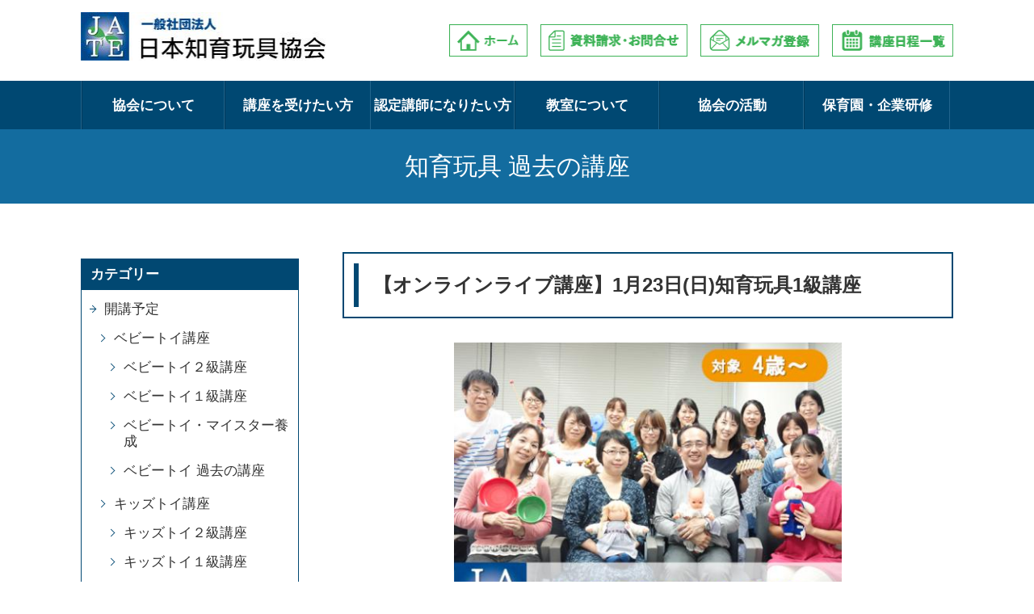

--- FILE ---
content_type: text/html; charset=UTF-8
request_url: https://edu-toy.or.jp/%E3%80%90%E3%82%AA%E3%83%B3%E3%83%A9%E3%82%A4%E3%83%B3%E3%83%A9%E3%82%A4%E3%83%96%E8%AC%9B%E5%BA%A7%E3%80%911%E6%9C%8823%E6%97%A5%E6%97%A5%E7%9F%A5%E8%82%B2%E7%8E%A9%E5%85%B71%E7%B4%9A%E8%AC%9B-23169.html
body_size: 10309
content:
<!DOCTYPE html>
<html lang="ja">
<head>
<!-- Google Tag Manager -->
<script>(function(w,d,s,l,i){w[l]=w[l]||[];w[l].push({'gtm.start':
new Date().getTime(),event:'gtm.js'});var f=d.getElementsByTagName(s)[0],
j=d.createElement(s),dl=l!='dataLayer'?'&l='+l:'';j.async=true;j.src=
'https://www.googletagmanager.com/gtm.js?id='+i+dl;f.parentNode.insertBefore(j,f);
})(window,document,'script','dataLayer','GTM-WZL6CTDZ');</script>
<!-- End Google Tag Manager -->
<meta charset="UTF-8">
<title>【オンラインライブ講座】1月23日(日)知育玩具1級講座 | 日本知育玩具協会</title>
<meta name="robots" content="index,follow">
<meta name="googlebot" content="index,follow" />
<meta name="format-detection" content="telephone=no">
<meta name="viewport" content="width=device-width, initial-scale=1, minimum-scale=1">
<meta http-equiv="X-UA-Compatible" content="IE=edge,chrome=1">
<link rel="icon" href="/favicon.ico">
<link rel="apple-touch-icon" href="https://edu-toy.or.jp/info/wp-content/themes/edu-toy/images/apple-touch-icon.png">
<link href="https://fonts.googleapis.com/css?family=Noto+Serif+JP&display=swap&subset=japanese" rel="stylesheet">
<link href="https://use.fontawesome.com/releases/v5.0.6/css/all.css" rel="stylesheet">
<link rel="stylesheet" href="https://edu-toy.or.jp/info/wp-content/themes/edu-toy/style.css?20260203094533" type="text/css" media="all" />
<link rel="stylesheet" href="https://edu-toy.or.jp/info/wp-content/themes/edu-toy/css/tuika.css?20260203094533" type="text/css" media="all" />
<link rel="stylesheet" href="https://edu-toy.or.jp/info/wp-content/themes/edu-toy/css/animate.css" media="all">
<link rel="stylesheet" href="https://edu-toy.or.jp/info/wp-content/themes/edu-toy/css/navi.css" media="all">
<link rel="stylesheet" href="https://edu-toy.or.jp/info/wp-content/themes/edu-toy/css/jquery.mmenu.all.css" media="all">
<link rel="stylesheet" href="https://edu-toy.or.jp/info/wp-content/themes/edu-toy/wp-page-numbers.css" media="all">
<!--
<link rel="stylesheet" href="https://edu-toy.or.jp/info/wp-content/themes/edu-toy/css/navi.css?20260203094533" media="all and (min-width: 737px)">
<link rel="stylesheet" href="https://edu-toy.or.jp/info/wp-content/themes/edu-toy/css/drawer.min.css" media="all and (max-width: 736px)">
-->
<meta name="keywords" content="（社）日本知育玩具協会,知育玩具,認定講師,おもちゃ,遊び 資格,遊び" />
<link rel="alternate" type="application/rss+xml" title="日本知育玩具協会 RSS Feed" href="https://edu-toy.or.jp/feed" />
<link rel="pingback" href="https://edu-toy.or.jp/info/xmlrpc.php" />
<rdf:RDF xmlns:rdf="http://www.w3.org/1999/02/22-rdf-syntax-ns#"
			xmlns:dc="http://purl.org/dc/elements/1.1/"
			xmlns:trackback="http://madskills.com/public/xml/rss/module/trackback/">
		<rdf:Description rdf:about="https://edu-toy.or.jp/%e3%80%90%e3%82%aa%e3%83%b3%e3%83%a9%e3%82%a4%e3%83%b3%e3%83%a9%e3%82%a4%e3%83%96%e8%ac%9b%e5%ba%a7%e3%80%911%e6%9c%8823%e6%97%a5%e6%97%a5%e7%9f%a5%e8%82%b2%e7%8e%a9%e5%85%b71%e7%b4%9a%e8%ac%9b-23169.html"
    dc:identifier="https://edu-toy.or.jp/%e3%80%90%e3%82%aa%e3%83%b3%e3%83%a9%e3%82%a4%e3%83%b3%e3%83%a9%e3%82%a4%e3%83%96%e8%ac%9b%e5%ba%a7%e3%80%911%e6%9c%8823%e6%97%a5%e6%97%a5%e7%9f%a5%e8%82%b2%e7%8e%a9%e5%85%b71%e7%b4%9a%e8%ac%9b-23169.html"
    dc:title="【オンラインライブ講座】1月23日(日)知育玩具1級講座"
    trackback:ping="https://edu-toy.or.jp/%e3%80%90%e3%82%aa%e3%83%b3%e3%83%a9%e3%82%a4%e3%83%b3%e3%83%a9%e3%82%a4%e3%83%96%e8%ac%9b%e5%ba%a7%e3%80%911%e6%9c%8823%e6%97%a5%e6%97%a5%e7%9f%a5%e8%82%b2%e7%8e%a9%e5%85%b71%e7%b4%9a%e8%ac%9b-23169.html/trackback" />
</rdf:RDF><script src="//code.jquery.com/jquery.min.js"></script>
<script src="https://edu-toy.or.jp/info/wp-content/themes/edu-toy/js/jquery.page-scroller.js"></script>
<script src="https://edu-toy.or.jp/info/wp-content/themes/edu-toy/js/wow.js"></script>
<script src="https://edu-toy.or.jp/info/wp-content/themes/edu-toy/js/jquery.mmenu.all.min.js"></script>

<!--[if lt IE 9]>
  <script type="text/javascript" src="https://edu-toy.or.jp/info/wp-content/themes/edu-toy/js/html5.js"></script>
  <script type="text/javascript" src="https://edu-toy.or.jp/info/wp-content/themes/edu-toy/js/respond.js"></script>
  <![endif]-->

<!-- All in One SEO Pack 2.3.9.2 by Michael Torbert of Semper Fi Web Design[483,530] -->
<meta name="description"  content="&nbsp; &nbsp; 日 時 : 2021年1月23日(日)　10:00～18:00 &nbsp; ※終了時間は前後する可能性がありますので、時間に余裕をもってご受講ください。 ※受講の申込をされていない方(未成年者含む)は同席できません。 小さなお子さんは、どなたかに保育をお願いして下さい" />

<link rel="canonical" href="https://edu-toy.or.jp/%e3%80%90%e3%82%aa%e3%83%b3%e3%83%a9%e3%82%a4%e3%83%b3%e3%83%a9%e3%82%a4%e3%83%96%e8%ac%9b%e5%ba%a7%e3%80%911%e6%9c%8823%e6%97%a5%e6%97%a5%e7%9f%a5%e8%82%b2%e7%8e%a9%e5%85%b71%e7%b4%9a%e8%ac%9b-23169.html" />
<meta property="og:title" content="【オンラインライブ講座】1月23日(日)知育玩具1級講座 | 日本知育玩具協会" />
<meta property="og:type" content="article" />
<meta property="og:url" content="https://edu-toy.or.jp/%e3%80%90%e3%82%aa%e3%83%b3%e3%83%a9%e3%82%a4%e3%83%b3%e3%83%a9%e3%82%a4%e3%83%96%e8%ac%9b%e5%ba%a7%e3%80%911%e6%9c%8823%e6%97%a5%e6%97%a5%e7%9f%a5%e8%82%b2%e7%8e%a9%e5%85%b71%e7%b4%9a%e8%ac%9b-23169.html" />
<meta property="og:image" content="https://edu-toy.or.jp/info/wp-content/uploads/2019/10/96fd16f8247eae7997f2b241e2d34d08.jpg" />
<meta property="og:site_name" content="（社）日本知育玩具協会" />
<meta property="og:description" content="&nbsp; &nbsp; 日 時 : 2021年1月23日(日)　10:00～18:00  &nbsp;  ※終了時間は前後する可能性がありますので、時間に余裕をもってご受講ください。 ※受講の申込をされていない方(未成年者含む)は同席できません。 　小さなお子さんは、どなたかに保育をお願いして下さい。   &nbsp;   会 場 : オンラインライブZoom会議室  &nbsp;  本講座は「Zoom」を利用したオンライン講座となります。 講座の運営に、Facebookを利用しますので、Facebookのアカウントの取得が必要となります。 詳しくはこちらをご覧ください ※ライブ配信(講座)のため、講座終了後に再視聴することはできませんのでご注意ください。 ※1級講座では、実技を行いますので、PC、スマートフォン両方を講座で使用します。  &nbsp;  受講費　: 116,380 円(資料代・教材費含む)  &nbsp;  お持ちの教材がある方は、お知らせ下さい  &nbsp;  定 員 : 定員6名 &nbsp;    講 師 : 知育玩具シニアマイスター　中村桃子 講師のFacebookページはこちら &nbsp;    ■当日ご用意いただくもの 事務局から発送されますテキスト類一式(テキスト、振り返りシェアシート等) 筆記用具・お弁当・2級で使用したテキスト&amp;サブテキスト(子育てを感動にするおもちゃと絵本・子どもの心が見える本) 1級教材(ウール・レンガ積木16ピース、リモーザセット、プリズモコマセット、ジオフィクス　ベーシックセット スタンダードカラー) &nbsp;  -------------------------------------------------------- お申し込みはコチラ" />
<meta property="article:published_time" content="2021-11-19T11:28:44Z" />
<meta property="article:modified_time" content="2022-05-30T11:56:06Z" />
<meta name="twitter:card" content="summary" />
<meta name="twitter:title" content="【オンラインライブ講座】1月23日(日)知育玩具1級講座 | 日本知育玩具協会" />
<meta name="twitter:description" content="&nbsp; &nbsp; 日 時 : 2021年1月23日(日)　10:00～18:00  &nbsp;  ※終了時間は前後する可能性がありますので、時間に余裕をもってご受講ください。 ※受講の申込をされていない方(未成年者含む)は同席できません。 　小さなお子さんは、どなたかに保育をお願いして下さい。   &nbsp;   会 場 : オンラインライブZoom会議室  &nbsp;  本講座は「Zoom」を利用したオンライン講座となります。 講座の運営に、Facebookを利用しますので、Facebookのアカウントの取得が必要となります。 詳しくはこちらをご覧ください ※ライブ配信(講座)のため、講座終了後に再視聴することはできませんのでご注意ください。 ※1級講座では、実技を行いますので、PC、スマートフォン両方を講座で使用します。  &nbsp;  受講費　: 116,380 円(資料代・教材費含む)  &nbsp;  お持ちの教材がある方は、お知らせ下さい  &nbsp;  定 員 : 定員6名 &nbsp;    講 師 : 知育玩具シニアマイスター　中村桃子 講師のFacebookページはこちら &nbsp;    ■当日ご用意いただくもの 事務局から発送されますテキスト類一式(テキスト、振り返りシェアシート等) 筆記用具・お弁当・2級で使用したテキスト&amp;サブテキスト(子育てを感動にするおもちゃと絵本・子どもの心が見える本) 1級教材(ウール・レンガ積木16ピース、リモーザセット、プリズモコマセット、ジオフィクス　ベーシックセット スタンダードカラー) &nbsp;  -------------------------------------------------------- お申し込みはコチラ" />
<meta name="twitter:image" content="https://edu-toy.or.jp/info/wp-content/uploads/2019/10/96fd16f8247eae7997f2b241e2d34d08.jpg" />
<meta itemprop="image" content="https://edu-toy.or.jp/info/wp-content/uploads/2019/10/96fd16f8247eae7997f2b241e2d34d08.jpg" />
<!-- /all in one seo pack -->
<link rel='dns-prefetch' href='//yubinbango.github.io' />
<link rel='dns-prefetch' href='//webfonts.sakura.ne.jp' />
<link rel='dns-prefetch' href='//www.google.com' />
<link rel='dns-prefetch' href='//s.w.org' />
<link rel="alternate" type="application/rss+xml" title="日本知育玩具協会 &raquo; 【オンラインライブ講座】1月23日(日)知育玩具1級講座 のコメントのフィード" href="https://edu-toy.or.jp/%e3%80%90%e3%82%aa%e3%83%b3%e3%83%a9%e3%82%a4%e3%83%b3%e3%83%a9%e3%82%a4%e3%83%96%e8%ac%9b%e5%ba%a7%e3%80%911%e6%9c%8823%e6%97%a5%e6%97%a5%e7%9f%a5%e8%82%b2%e7%8e%a9%e5%85%b71%e7%b4%9a%e8%ac%9b-23169.html/feed" />
		<script type="text/javascript">
			window._wpemojiSettings = {"baseUrl":"https:\/\/s.w.org\/images\/core\/emoji\/2\/72x72\/","ext":".png","svgUrl":"https:\/\/s.w.org\/images\/core\/emoji\/2\/svg\/","svgExt":".svg","source":{"concatemoji":"https:\/\/edu-toy.or.jp\/info\/wp-includes\/js\/wp-emoji-release.min.js?ver=4.6.29"}};
			!function(e,o,t){var a,n,r;function i(e){var t=o.createElement("script");t.src=e,t.type="text/javascript",o.getElementsByTagName("head")[0].appendChild(t)}for(r=Array("simple","flag","unicode8","diversity","unicode9"),t.supports={everything:!0,everythingExceptFlag:!0},n=0;n<r.length;n++)t.supports[r[n]]=function(e){var t,a,n=o.createElement("canvas"),r=n.getContext&&n.getContext("2d"),i=String.fromCharCode;if(!r||!r.fillText)return!1;switch(r.textBaseline="top",r.font="600 32px Arial",e){case"flag":return(r.fillText(i(55356,56806,55356,56826),0,0),n.toDataURL().length<3e3)?!1:(r.clearRect(0,0,n.width,n.height),r.fillText(i(55356,57331,65039,8205,55356,57096),0,0),a=n.toDataURL(),r.clearRect(0,0,n.width,n.height),r.fillText(i(55356,57331,55356,57096),0,0),a!==n.toDataURL());case"diversity":return r.fillText(i(55356,57221),0,0),a=(t=r.getImageData(16,16,1,1).data)[0]+","+t[1]+","+t[2]+","+t[3],r.fillText(i(55356,57221,55356,57343),0,0),a!=(t=r.getImageData(16,16,1,1).data)[0]+","+t[1]+","+t[2]+","+t[3];case"simple":return r.fillText(i(55357,56835),0,0),0!==r.getImageData(16,16,1,1).data[0];case"unicode8":return r.fillText(i(55356,57135),0,0),0!==r.getImageData(16,16,1,1).data[0];case"unicode9":return r.fillText(i(55358,56631),0,0),0!==r.getImageData(16,16,1,1).data[0]}return!1}(r[n]),t.supports.everything=t.supports.everything&&t.supports[r[n]],"flag"!==r[n]&&(t.supports.everythingExceptFlag=t.supports.everythingExceptFlag&&t.supports[r[n]]);t.supports.everythingExceptFlag=t.supports.everythingExceptFlag&&!t.supports.flag,t.DOMReady=!1,t.readyCallback=function(){t.DOMReady=!0},t.supports.everything||(a=function(){t.readyCallback()},o.addEventListener?(o.addEventListener("DOMContentLoaded",a,!1),e.addEventListener("load",a,!1)):(e.attachEvent("onload",a),o.attachEvent("onreadystatechange",function(){"complete"===o.readyState&&t.readyCallback()})),(a=t.source||{}).concatemoji?i(a.concatemoji):a.wpemoji&&a.twemoji&&(i(a.twemoji),i(a.wpemoji)))}(window,document,window._wpemojiSettings);
		</script>
		<style type="text/css">
img.wp-smiley,
img.emoji {
	display: inline !important;
	border: none !important;
	box-shadow: none !important;
	height: 1em !important;
	width: 1em !important;
	margin: 0 .07em !important;
	vertical-align: -0.1em !important;
	background: none !important;
	padding: 0 !important;
}
</style>
<link rel='stylesheet' id='contact-form-7-css'  href='https://edu-toy.or.jp/info/wp-content/plugins/contact-form-7/includes/css/styles.css?ver=4.9.2' type='text/css' media='all' />
<link rel='stylesheet' id='flexible-faq-css'  href='https://edu-toy.or.jp/info/wp-content/plugins/flexible-faq/css/flexible-faq.css?ver=0.1' type='text/css' media='all' />
<link rel='stylesheet' id='searchandfilter-css'  href='https://edu-toy.or.jp/info/wp-content/plugins/search-filter/style.css?ver=1' type='text/css' media='all' />
<script type='text/javascript' src='https://edu-toy.or.jp/info/wp-includes/js/jquery/jquery.js?ver=1.12.4'></script>
<script type='text/javascript' src='https://edu-toy.or.jp/info/wp-includes/js/jquery/jquery-migrate.min.js?ver=1.4.1'></script>
<script type='text/javascript' src='//webfonts.sakura.ne.jp/js/sakura.js?ver=1.0.4'></script>
<link rel='https://api.w.org/' href='https://edu-toy.or.jp/wp-json/' />
<link rel="EditURI" type="application/rsd+xml" title="RSD" href="https://edu-toy.or.jp/info/xmlrpc.php?rsd" />
<link rel="wlwmanifest" type="application/wlwmanifest+xml" href="https://edu-toy.or.jp/info/wp-includes/wlwmanifest.xml" /> 
<link rel='prev' title='【愛知・刈谷校】12月18日(土)知育玩具1級講座' href='https://edu-toy.or.jp/%e3%80%90%e6%84%9b%e7%9f%a5%e3%83%bb%e5%88%88%e8%b0%b7%e6%a0%a1%e3%80%9112%e6%9c%8818%e6%97%a5%e5%9c%9f%e7%9f%a5%e8%82%b2%e7%8e%a9%e5%85%b71%e7%b4%9a%e8%ac%9b%e5%ba%a7-23175.html' />
<link rel='next' title='【宮崎・宮崎市】1月23日(日)　キッズトイ2級講座' href='https://edu-toy.or.jp/%e3%80%90%e5%ae%ae%e5%b4%8e%e3%83%bb%e5%ae%ae%e5%b4%8e%e5%b8%82%e3%80%911%e6%9c%8823%e6%97%a5%e6%97%a5%e3%80%80%e3%82%ad%e3%83%83%e3%82%ba%e3%83%88%e3%82%a42%e7%b4%9a%e8%ac%9b%e5%ba%a7-23122.html' />
<meta name="generator" content="WordPress 4.6.29" />
<link rel='shortlink' href='https://edu-toy.or.jp/?p=23169' />
<link rel="alternate" type="application/json+oembed" href="https://edu-toy.or.jp/wp-json/oembed/1.0/embed?url=https%3A%2F%2Fedu-toy.or.jp%2F%25e3%2580%2590%25e3%2582%25aa%25e3%2583%25b3%25e3%2583%25a9%25e3%2582%25a4%25e3%2583%25b3%25e3%2583%25a9%25e3%2582%25a4%25e3%2583%2596%25e8%25ac%259b%25e5%25ba%25a7%25e3%2580%25911%25e6%259c%258823%25e6%2597%25a5%25e6%2597%25a5%25e7%259f%25a5%25e8%2582%25b2%25e7%258e%25a9%25e5%2585%25b71%25e7%25b4%259a%25e8%25ac%259b-23169.html" />
<link rel="alternate" type="text/xml+oembed" href="https://edu-toy.or.jp/wp-json/oembed/1.0/embed?url=https%3A%2F%2Fedu-toy.or.jp%2F%25e3%2580%2590%25e3%2582%25aa%25e3%2583%25b3%25e3%2583%25a9%25e3%2582%25a4%25e3%2583%25b3%25e3%2583%25a9%25e3%2582%25a4%25e3%2583%2596%25e8%25ac%259b%25e5%25ba%25a7%25e3%2580%25911%25e6%259c%258823%25e6%2597%25a5%25e6%2597%25a5%25e7%259f%25a5%25e8%2582%25b2%25e7%258e%25a9%25e5%2585%25b71%25e7%25b4%259a%25e8%25ac%259b-23169.html&#038;format=xml" />
<style>.simplemap img{max-width:none !important;padding:0 !important;margin:0 !important;}.staticmap,.staticmap img{max-width:100% !important;height:auto !important;}.simplemap .simplemap-content{display:none;}</style>
<script>var google_map_api_key = '';</script><!-- BEGIN: WP Social Bookmarking Light -->
<script>(function(d, s, id) {
  var js, fjs = d.getElementsByTagName(s)[0];
  if (d.getElementById(id)) return;
  js = d.createElement(s); js.id = id;
  js.src = "//connect.facebook.net/en_US/sdk.js#xfbml=1&version=v2.7";
  fjs.parentNode.insertBefore(js, fjs);
}(document, 'script', 'facebook-jssdk'));</script>
<style type="text/css">
.wp_social_bookmarking_light{
    border: 0 !important;
    padding: 10px 0 20px 0 !important;
    margin: 0 !important;
}
.wp_social_bookmarking_light div{
    float: left !important;
    border: 0 !important;
    padding: 0 !important;
    margin: 40px  5px 0px 0 !important;
    min-height: 30px !important;
    line-height: 18px !important;
    text-indent: 0 !important;
}
.wp_social_bookmarking_light img{
    border: 0 !important;
    padding: 0;
    margin: 0;
    vertical-align: top !important;
}
.wp_social_bookmarking_light_clear{
    clear: both !important;
}
#fb-root{
    display: none;
}
.wsbl_twitter{
    width: 100px;
}
.wsbl_facebook_like iframe{
    max-width: none !important;
}
.wsbl_pinterest a{
    border: 0px !important;
}</style>
<!-- END: WP Social Bookmarking Light -->
<link rel="icon" href="https://edu-toy.or.jp/info/wp-content/uploads/2016/10/JATE_logo_300-100x100.jpg" sizes="32x32" />
<link rel="icon" href="https://edu-toy.or.jp/info/wp-content/uploads/2016/10/JATE_logo_300.jpg" sizes="192x192" />
<link rel="apple-touch-icon-precomposed" href="https://edu-toy.or.jp/info/wp-content/uploads/2016/10/JATE_logo_300.jpg" />
<meta name="msapplication-TileImage" content="https://edu-toy.or.jp/info/wp-content/uploads/2016/10/JATE_logo_300.jpg" />
</head>
<body>
<!-- Google Tag Manager (noscript) -->
<noscript><iframe src="https://www.googletagmanager.com/ns.html?id=GTM-WZL6CTDZ"
height="0" width="0" style="display:none;visibility:hidden"></iframe></noscript>
<!-- End Google Tag Manager (noscript) -->
	
<div id="wrapper">

  <div id="container">
	
	<header id="header">
    <div class="inner clearfix">
		<div class="head_logo">
			<h1><a href="https://edu-toy.or.jp"><img src="https://edu-toy.or.jp/info/wp-content/themes/edu-toy/images/head_logo.jpg" alt="一般社団法人 日本知育玩具協会（JATE）" /></a></h1>
		</div>
		<div class="head_btnwrap">
			<ul>
				<li class="home"><a href="https://edu-toy.or.jp/"><img src="https://edu-toy.or.jp/info/wp-content/themes/edu-toy/images/head_btn_home.png" alt="ホーム" /></a></li>
				<li class="siryo"><a href="https://edu-toy.or.jp/contact"><img src="https://edu-toy.or.jp/info/wp-content/themes/edu-toy/images/head_btn1.png" alt="資料請求・お問合せ" /></a></li>
				<li class="marumaga"><a href="https://www.reservestock.jp/subscribe/70180" target="_blank"><img src="https://edu-toy.or.jp/info/wp-content/themes/edu-toy/images/head_btn2.png" alt="メルマガ登録" /></a></li>
				<li class="kouzaichiran"><a href="https://edu-toy.or.jp/schedule"><img src="https://edu-toy.or.jp/info/wp-content/themes/edu-toy/images/head_btn3.png" alt="講座日程一覧" /></a></li>
			</ul>
		</div>
    </div>
		
	<div class="fixheader">
	<div class="menu-wrap">
      <nav id="menu">
          <ul class="globalnavi">
            
            <li><a href="https://edu-toy.or.jp/about">協会について</a>
				<ul>
				<li><a href="https://edu-toy.or.jp/about">理念</a></li>
				<li><a href="https://edu-toy.or.jp/about/greet">協会理事長</a></li>
				<li><a href="https://edu-toy.or.jp/about/kyousan">顧問・講座監修・協力・アドバイザリーボード</a></li>
				<li><a href="https://edu-toy.or.jp/about/outline">協会概要</a></li>
				<li><a href="https://edu-toy.or.jp/about/faq">よくある質問</a></li>
				</ul>
			</li>
            <li><a href="https://edu-toy.or.jp/course">講座を受けたい方</a>
				<ul>
				<li><a href="https://edu-toy.or.jp/course">各コースの紹介</a></li>
				<li><a href="https://edu-toy.or.jp/course/baby">ベビートイコース</a>
					<ul class="only_spmenu">
						<li class="only_spmenu"><a href="https://edu-toy.or.jp/course/baby2">2級養成講座</a></li>
						<li class="only_spmenu"><a href="https://edu-toy.or.jp/course/baby1">1級養成講座</a></li>
						<li class="only_spmenu"><a href="https://edu-toy.or.jp/course/baby1h">ホームスタディ</a></li>
						<li class="only_spmenu"><a href="https://edu-toy.or.jp/course/babym">マイスター養成講座</a></li>
					</ul>
				</li>
				<li><a href="https://edu-toy.or.jp/course/kids">キッズトイコース</a>
					<ul class="only_spmenu">
						<li class="only_spmenu"><a href="https://edu-toy.or.jp/course/kids2">2級養成講座</a></li>
						<li class="only_spmenu"><a href="https://edu-toy.or.jp/course/kids1">1級養成講座</a></li>
						<li class="only_spmenu"><a href="https://edu-toy.or.jp/course/kids1h">ホームスタディ</a></li>
						<li class="only_spmenu"><a href="https://edu-toy.or.jp/course/kidsm">マイスター養成講座</a></li>
					</ul>
				</li>
				<li><a href="https://edu-toy.or.jp/course/edu">知育玩具コース</a>
					<ul class="only_spmenu">
						<li class="only_spmenu"><a href="https://edu-toy.or.jp/course/edu2">2級養成講座</a></li>
						<li class="only_spmenu"><a href="https://edu-toy.or.jp/course/edu1">1級養成講座</a></li>
						<li class="only_spmenu"><a href="https://edu-toy.or.jp/course/edu1h">ホームスタディ</a></li>
						<li class="only_spmenu"><a href="https://edu-toy.or.jp/course/edum">マイスター養成講座</a></li>
					</ul>
				</li>
				<li><a href="https://edu-toy.or.jp/course/hoiku">保育環境コーディネーター養成講座</a></li>
				<li><a href="https://edu-toy.or.jp/schedule">講座日程一覧</a></li>
				<li><a href="https://edu-toy.or.jp/kaijou">講座会場のご案内</a></li>
				<li><a href="https://edu-toy.or.jp/団体受講について">団体受講について</a></li>
				<li><a href="https://edu-toy.or.jp/オンラインライブ講座の受講について">オンラインライブ講座の受講について</a></li>
				</ul>
			</li>
            <li><a href="https://edu-toy.or.jp/instructor">認定講師になりたい方</a>
				<ul>
				<li><a href="https://edu-toy.or.jp/instructor">講師について</a></li>
				<li><a href="https://edu-toy.or.jp/instructor/tr">講師紹介</a></li>
				<li><a href="https://edu-toy.or.jp/instructor/support">講師へのサポート</a></li>
				<li><a href="https://edu-toy.or.jp/instructor/experience">体験講座紹介</a></li>
				<li><a href="https://edu-toy.or.jp/instructor/shop">講師がいるお店</a></li>
				</ul>
			</li>
            <li><a href="https://edu-toy.or.jp/school">教室について</a>
                <ul>
                <li><a href="https://edu-toy.or.jp/school">カルテット幼児教室</a></li>
                <li><a href="https://edu-toy.or.jp/school/cuboro">キュボロ教室</a></li>
                </ul>            
            </li>
            <li><a href="https://edu-toy.or.jp/category/eventworks">協会の活動</a>
				<ul>
				<li><a href="https://edu-toy.or.jp/category/eventworks">イベント紹介・実績</a></li>
				<li><a href="https://ameblo.jp/edu-toy/" target="_blank">協会ブログ</a></li>
				<li><a href="https://edu-toy.or.jp/category/media">メディアでの紹介</a></li>
				<li><a href="https://edu-toy.or.jp/kyouryokujirei">企業、保育施設、学校との協力事例</a></li>
				<li><a href="https://edu-toy.or.jp/award">日本知育玩具協会 アワード</a></li>
				</ul>			
			</li>
			<li><a href="https://edu-toy.or.jp/request">保育園・企業研修</a>
                <ul>
                <li><a href="https://edu-toy.or.jp/request">講演依頼案内</a></li>
                <li><a href="https://edu-toy.or.jp/request/hoiku-kankyo">保育環境改善プログラム</a></li>
                </ul>            
            </li>
			<li class="only_spmenu"><a href="https://edu-toy.or.jp/about/privacy-policy">プライバシーポリシー</a></li>
			<li class="only_spmenu"><a href="https://edu-toy.or.jp/usage">ご利用にあたって</a></li>
          </ul>
      </nav>
    </div>  

	<div class="menu-btn"><a href="#menu" data-tor-smoothScroll="noSmooth"><span><img src="https://edu-toy.or.jp/info/wp-content/themes/edu-toy/images/menu.gif" width="35" height="auto"  alt="メニュー"/></span></a></div>
	<div class="home-btn"><a href="https://edu-toy.or.jp/"><img src="https://edu-toy.or.jp/info/wp-content/themes/edu-toy/images/sp_homebtn.png" alt="ホーム" width="35" height="auto" /></a></div>
	</div>
</header>
	
<div class="subbb_bg wow fadeInUp">
		<div class="subbb">
			<h2>
			知育玩具 過去の講座			</h2>
		</div>
    </div>

<div id="content">

<article id="primaryContent">
	
	

<div class="main_conts wow fadeInUp clearfix">
<div class="sp_innerpd">
	
<div id="singlepage" class="main_conts_r">

	
	

	<h3>【オンラインライブ講座】1月23日(日)知育玩具1級講座</h3>
		
	
					<div class="ichatch_img"><img width="500" height="375" src="https://edu-toy.or.jp/info/wp-content/uploads/2021/10/09272228_5f7093623cacf.jpg" class="attachment-full size-full wp-post-image" alt="【東京・銀座校】知育玩具1級講座" srcset="https://edu-toy.or.jp/info/wp-content/uploads/2021/10/09272228_5f7093623cacf.jpg 500w, https://edu-toy.or.jp/info/wp-content/uploads/2021/10/09272228_5f7093623cacf-220x165.jpg 220w, https://edu-toy.or.jp/info/wp-content/uploads/2021/10/09272228_5f7093623cacf-212x159.jpg 212w" sizes="(max-width: 500px) 100vw, 500px" /></div>
			

		<p><img src="https://www.quartett.jp/upload/save_image/kouzanittei.png" /></p>
<p>&nbsp;</p>
<p>&nbsp;</p>
<p><b><span style="color: black;"><span style="font-size: large;">日 時 : 2021年1月23日(日)　10:00～18:00<br />
</span></span></b></p>
<p>&nbsp;</p>
<p><b><span style="color: black;"><br />
<span style="color: red;">※終了時間は前後する可能性がありますので、時間に余裕をもってご受講ください。<br />
※受講の申込をされていない方(未成年者含む)は同席できません。<br />
　小さなお子さんは、どなたかに保育をお願いして下さい。</p>
<p></span></span></b></p>
<p>&nbsp;</p>
<p><b><span style="color: black;"></p>
<p><span style="font-size: large;">会 場 : オンラインライブZoom会議室<br />
</span></span></b></p>
<p>&nbsp;</p>
<p><b><span style="color: black;"><span style="font-size: large;"><br />
本講座は「Zoom」を利用したオンライン講座となります。<br />
講座の運営に、Facebookを利用しますので、Facebookのアカウントの取得が必要となります。<br />
詳しくは<a href="https://edu-toy.or.jp/?p=21046" target="_blank">こちら</a>をご覧ください</span><br />
<span style="color: red;">※ライブ配信(講座)のため、講座終了後に再視聴することはできませんのでご注意ください。<br />
※1級講座では、実技を行いますので、PC、スマートフォン両方を講座で使用します。</span><br />
</span></b></p>
<p>&nbsp;</p>
<p><b><span style="color: black;"><br />
<span style="font-size: large;">受講費　: <strong>116,380</strong> 円</span><span style="font-size: small;">(資料代・教材費含む)</span><br />
</span></b></p>
<p>&nbsp;</p>
<p><b><span style="color: black;"><br />
<span style="color: red;"><strong>お持ちの教材がある方は、</strong>お知らせ下さい</span><br />
</span></b></p>
<p>&nbsp;</p>
<p><b><span style="color: black;"><br />
<span style="font-size: large;">定 員 : 定員6名</span></span></b></p>
<p>&nbsp;</p>
<p>
<b><span style="font-size: large;">講 師 : <a href="http://edu-toy.or.jp/?p=16144.html" target="_blank">知育玩具シニアマイスター　中村桃子</a><br />
<a href="https://www.facebook.com/momoko.nakamura.7" target="_blank">講師のFacebookページはこちら</a></span></b></p>
<p>&nbsp;</p>
<p>
<b><span style="color: red;">■当日ご用意いただくもの<br />
事務局から発送されますテキスト類一式(テキスト、振り返りシェアシート等)<br />
筆記用具・お弁当・2級で使用したテキスト&amp;サブテキスト(子育てを感動にするおもちゃと絵本・子どもの心が見える本)<br />
1級教材(ウール・レンガ積木16ピース、リモーザセット、プリズモコマセット、ジオフィクス　ベーシックセット スタンダードカラー)</span></b></p>
<p>&nbsp;</p>
<p>
&#8212;&#8212;&#8212;&#8212;&#8212;&#8212;&#8212;&#8212;&#8212;&#8212;&#8212;&#8212;&#8212;&#8212;&#8212;&#8212;&#8212;&#8212;&#8211;</p>
<div class="su-button-center"><a href="https://www.quartett.jp/products/4232.html" class="su-button su-button-style-default su-button-wide" style="color:#ffffff;background-color:#019f48;border-color:#017f3a;border-radius:5px;-moz-border-radius:5px;-webkit-border-radius:5px" target="_blank"><span style="color:#ffffff;padding:0px 30px;font-size:22px;line-height:44px;border-color:#4dbc7f;border-radius:5px;-moz-border-radius:5px;-webkit-border-radius:5px;text-shadow:none;-moz-text-shadow:none;-webkit-text-shadow:none"> お申し込みはコチラ</span></a></div>
<div class='wp_social_bookmarking_light'><div class="wsbl_hatena_button"><a href="http://b.hatena.ne.jp/entry/https://edu-toy.or.jp/%e3%80%90%e3%82%aa%e3%83%b3%e3%83%a9%e3%82%a4%e3%83%b3%e3%83%a9%e3%82%a4%e3%83%96%e8%ac%9b%e5%ba%a7%e3%80%911%e6%9c%8823%e6%97%a5%e6%97%a5%e7%9f%a5%e8%82%b2%e7%8e%a9%e5%85%b71%e7%b4%9a%e8%ac%9b-23169.html" class="hatena-bookmark-button" data-hatena-bookmark-title="【オンラインライブ講座】1月23日(日)知育玩具1級講座" data-hatena-bookmark-layout="simple-balloon" title="このエントリーをはてなブックマークに追加"> <img src="//b.hatena.ne.jp/images/entry-button/button-only@2x.png" alt="このエントリーをはてなブックマークに追加" width="20" height="20" style="border: none;" /></a><script type="text/javascript" src="//b.hatena.ne.jp/js/bookmark_button.js" charset="utf-8" async="async"></script></div><div class="wsbl_facebook_like"><div id="fb-root"></div><fb:like href="https://edu-toy.or.jp/%e3%80%90%e3%82%aa%e3%83%b3%e3%83%a9%e3%82%a4%e3%83%b3%e3%83%a9%e3%82%a4%e3%83%96%e8%ac%9b%e5%ba%a7%e3%80%911%e6%9c%8823%e6%97%a5%e6%97%a5%e7%9f%a5%e8%82%b2%e7%8e%a9%e5%85%b71%e7%b4%9a%e8%ac%9b-23169.html" layout="button_count" action="like" width="100" share="false" show_faces="false" ></fb:like></div><div class="wsbl_twitter"><a href="https://twitter.com/share" class="twitter-share-button" data-url="https://edu-toy.or.jp/%e3%80%90%e3%82%aa%e3%83%b3%e3%83%a9%e3%82%a4%e3%83%b3%e3%83%a9%e3%82%a4%e3%83%96%e8%ac%9b%e5%ba%a7%e3%80%911%e6%9c%8823%e6%97%a5%e6%97%a5%e7%9f%a5%e8%82%b2%e7%8e%a9%e5%85%b71%e7%b4%9a%e8%ac%9b-23169.html" data-text="【オンラインライブ講座】1月23日(日)知育玩具1級講座">Tweet</a></div></div><br class='wp_social_bookmarking_light_clear' />
	





</div>
</div>

	
<div class="main_conts_l">
<div class="sp_innerpd">
<div id="side_cat">
	<div class="widget-main-menu">
	<h3 class="widget-header">カテゴリー</h3>
			<div class="widget_category widget">
				<ul>
			<li class="cat-item cat-item-6"><a href="https://edu-toy.or.jp/category/yotei" >開講予定</a>
<ul class='children'>
	<li class="cat-item cat-item-7"><a href="https://edu-toy.or.jp/category/yotei/baby" title="ベビートイ講座のページです">ベビートイ講座</a>
	<ul class='children'>
	<li class="cat-item cat-item-12"><a href="https://edu-toy.or.jp/category/yotei/baby/2kyu_baby" >ベビートイ２級講座</a>
</li>
	<li class="cat-item cat-item-15"><a href="https://edu-toy.or.jp/category/yotei/baby/1kyu_baby" >ベビートイ１級講座</a>
</li>
	<li class="cat-item cat-item-18"><a href="https://edu-toy.or.jp/category/yotei/baby/m_baby" >ベビートイ・マイスター養成</a>
</li>
	<li class="cat-item cat-item-59"><a href="https://edu-toy.or.jp/category/yotei/baby/baby_past" >ベビートイ 過去の講座</a>
</li>
	</ul>
</li>
	<li class="cat-item cat-item-8"><a href="https://edu-toy.or.jp/category/yotei/kids" >キッズトイ講座</a>
	<ul class='children'>
	<li class="cat-item cat-item-13"><a href="https://edu-toy.or.jp/category/yotei/kids/2kyu_kids" >キッズトイ２級講座</a>
</li>
	<li class="cat-item cat-item-16"><a href="https://edu-toy.or.jp/category/yotei/kids/1kyu_kids" >キッズトイ１級講座</a>
</li>
	<li class="cat-item cat-item-19"><a href="https://edu-toy.or.jp/category/yotei/kids/m_kids" >キッズトイ・マイスター養成</a>
</li>
	<li class="cat-item cat-item-61"><a href="https://edu-toy.or.jp/category/yotei/kids/kids_past" >キッズトイ 過去の講座</a>
</li>
	</ul>
</li>
	<li class="cat-item cat-item-9"><a href="https://edu-toy.or.jp/category/yotei/edu" >知育玩具講座</a>
	<ul class='children'>
	<li class="cat-item cat-item-14"><a href="https://edu-toy.or.jp/category/yotei/edu/2kyu_edu" >知育玩具２級講座</a>
</li>
	<li class="cat-item cat-item-17"><a href="https://edu-toy.or.jp/category/yotei/edu/1kyu_edu" >知育玩具１級講座</a>
</li>
	<li class="cat-item cat-item-20"><a href="https://edu-toy.or.jp/category/yotei/edu/m_edu" >知育玩具マイスター養成</a>
</li>
	<li class="cat-item cat-item-62"><a href="https://edu-toy.or.jp/category/yotei/edu/edu_past" >知育玩具 過去の講座</a>
</li>
	</ul>
</li>
	<li class="cat-item cat-item-92"><a href="https://edu-toy.or.jp/category/yotei/m_certification" >マイスター認定講座</a>
</li>
	<li class="cat-item cat-item-21"><a href="https://edu-toy.or.jp/category/yotei/hoiku" >保育環境コーディネーター養成講座</a>
</li>
</ul>
</li>
	<li class="cat-item cat-item-49"><a href="https://edu-toy.or.jp/category/eventworks" >イベントの紹介・実績</a>
</li>
	<li class="cat-item cat-item-48"><a href="https://edu-toy.or.jp/category/media" >メディアでの紹介</a>
</li>
	<li class="cat-item cat-item-11"><a href="https://edu-toy.or.jp/category/nintei" >認定講師一覧</a>
</li>
	<li class="cat-item cat-item-1"><a href="https://edu-toy.or.jp/category/blog" >ブログ</a>
</li>
	<li class="cat-item cat-item-95"><a href="https://edu-toy.or.jp/category/news" >NEWS</a>
</li>
		</ul>
	</div>
	</div>
</div>
</div>
</div>

</div>
<!-- /basewrap -->
	
</article>
<!-- /primaryContent -->

    </div>
    <!-- / id content -->

  </div>
  <!-- / id container  -->







    <p id="page-top"><a href="#wrapper"><img src="https://edu-toy.or.jp/info/wp-content/themes/edu-toy/images/pagetop.png"  alt="ページの上部へ戻る"/></a></p>




   <footer id="footer">
	<div class="foot_wrap_bg">  
	<div class="sp_innerpd">
	<div class="foot_wrap clearfix">
  	
	<div class="foot_wrap_r">
		<div class="sitemapwrap">
			<div>
				<h3><a href="https://edu-toy.or.jp/course">講座を受けたい方</a></h3>
					<ul>
						<li><a href="https://edu-toy.or.jp/course">各コースの紹介</a></li>
						<li><a href="https://edu-toy.or.jp/course/baby">ベビートイコース</a></li>
						<li><a href="https://edu-toy.or.jp/course/kids">キッズトイコース</a></li>
						<li><a href="https://edu-toy.or.jp/course/edu">知育玩具コース</a></li>
						<li><a href="https://edu-toy.or.jp/course/hoiku">保育環境コーディネーター養成講座</a></li>
						<li><a href="https://edu-toy.or.jp/schedule">講座日程一覧</a></li>
						<li><a href="https://edu-toy.or.jp/kaijou">講座会場のご案内</a></li>
						<li><a href="https://edu-toy.or.jp/%e5%ad%a6%e5%89%b2%e3%83%bb%e5%9b%a3%e4%bd%93%e5%8f%97%e8%ac%9b%e3%81%ab%e3%81%a4%e3%81%84%e3%81%a6">学割・団体受講について</a></li>
					</ul>
				<h3><a href="https://edu-toy.or.jp/instructor">認定講師になりたい方</a></h3>
					<ul>
						<li><a href="https://edu-toy.or.jp/instructor">講師について</a></li>
						<li><a href="https://edu-toy.or.jp/instructor/tr">講師紹介</a></li>
						<li><a href="https://edu-toy.or.jp/instructor/support">講師へのサポート</a></li>
						<li><a href="https://edu-toy.or.jp/instructor/experience">体験講座紹介</a></li>
						<li><a href="https://edu-toy.or.jp/instructor/shop">講師がいるお店</a></li>
					</ul>
			</div>
			
			<div>
				<h3><a href="https://edu-toy.or.jp/school">教室について</a></h3>
					<ul>
						<li><a href="https://edu-toy.or.jp/school">カルテット幼児教室</a></li>
						<li><a href="https://edu-toy.or.jp/school/cuboro">キュボロ教室</a></li>
					</ul>
				<h3><a href="https://edu-toy.or.jp/about">協会について</a></h3>
					<ul>
						<li><a href="https://edu-toy.or.jp/about">理念</a></li>
						<li><a href="https://edu-toy.or.jp/about/greet">協会理事長</a></li>
						<li><a href="https://edu-toy.or.jp/about/kyousan">顧問・講座監修・協力・アドバイザリーボード</a></li>
						<li><a href="https://edu-toy.or.jp/about/outline">協会概要</a></li>
						<li><a href="https://edu-toy.or.jp/about/faq">よくある質問</a></li>
					</ul>
				<h3><a href="https://edu-toy.or.jp/category/eventworks">協会の活動</a></h3>
					<ul>
						<li><a href="https://edu-toy.or.jp/category/eventworks">イベント紹介・実績</a></li>
						<li><a href="https://ameblo.jp/edu-toy/" target="_blank">協会ブログ</a></li>
						<li><a href="https://edu-toy.or.jp/category/media">メディアでの紹介</a></li>
						<li><a href="https://edu-toy.or.jp/kyouryokujirei">企業、保育施設、学校との協力事例</a></li>
					</ul>
			</div>
			
			<div>
				<h3><a href="https://edu-toy.or.jp/request">保育園・企業研修</a></h3>
					<ul>
						<li><a href="https://edu-toy.or.jp/request">講演依頼案内</a></li>
						<li><a href="https://edu-toy.or.jp/request/hoiku-kankyo">保育環境改善プログラム</a></li>
					</ul>
				<h3><a href="https://edu-toy.or.jp/contact">資料請求・お問合せ</a></h3>
				<h3><a href="https://www.reservestock.jp/subscribe/70180" target="_blank">メルマガ登録</a></h3>
				<h3><a href="https://edu-toy.or.jp/about/privacy-policy">プライバシーポリシー</a></h3>
				<h3><a href="https://edu-toy.or.jp/usage">ご利用にあたって</a></h3>
				<h3><a href="https://edu-toy.or.jp/about/rules">講座受講規約</a></h3>
				<h3><a href="https://www.edu-toy-m.com/" target="_blank">会員限定サイト</a></h3>
			</div>
		</div>
	</div>
		
  	<div class="foot_wrap_l">
	<h2 class="mb10">一般社団法人 日本知育玩具協会（JATE）</h2>
	   <p>東京都中央区銀座6丁目13-16 銀座ウォールビル 7F<br>
		   ベンチャーデスク銀座<br>
		   <span class="tel-link">TEL：050-3786-2322</span><br>
		   FAX：050-3383-1290<br>
		   【受付時間】10:30-18:00（火曜定休）</p>
		<ul>
			<li><a href="https://edu-toy.or.jp/contact"><img src="https://edu-toy.or.jp/info/wp-content/themes/edu-toy/images/foot_btn1.png" alt="資料請求・お問合せ" /></a></li>
			<li><a href="https://www.reservestock.jp/subscribe/70180" target="_blank"><img src="https://edu-toy.or.jp/info/wp-content/themes/edu-toy/images/foot_btn2.png" alt="メルマガ登録" /></a></li>
			<li><a href="https://www.edu-toy-m.com/" target="_blank"><img src="https://edu-toy.or.jp/info/wp-content/themes/edu-toy/images/foot_btn3.png" alt="会員限定サイト" /></a></li>
		</ul>
		<p><a href="https://www.facebook.com/edutoy.jp/" target="_blank"><img src="https://edu-toy.or.jp/info/wp-content/themes/edu-toy/images/foot_btn_facebook.png" alt="Facebook" /></a>&nbsp;<a href="https://twitter.com/toy_edu" target="_blank"><img src="https://edu-toy.or.jp/info/wp-content/themes/edu-toy/images/foot_btn_twitter.png" alt="Twitter" /></a>&nbsp;<a href="https://www.instagram.com/edu_toy_japan/" target="_blank"><img src="https://edu-toy.or.jp/info/wp-content/themes/edu-toy/images/foot_btn_insta.png" alt="Instagram" /></a></p>
	</div>	

   </div>
	

	</div>
	<p class="copywrite">
	&copy;
<script type="text/javascript">
document.write(new Date().getFullYear());
</script>&nbsp; （社）日本知育玩具協会 All Rights Reaserved.</p>
	</div>

  </footer>
  <!-- / footer -->

</div>
<!-- / id wrapper -->


<!-- BEGIN: WP Social Bookmarking Light -->
<script>!function(d,s,id){var js,fjs=d.getElementsByTagName(s)[0],p=/^http:/.test(d.location)?'http':'https';if(!d.getElementById(id)){js=d.createElement(s);js.id=id;js.src=p+'://platform.twitter.com/widgets.js';fjs.parentNode.insertBefore(js,fjs);}}(document, 'script', 'twitter-wjs');</script>
<!-- END: WP Social Bookmarking Light -->
<link rel='stylesheet' id='su-content-shortcodes-css'  href='https://edu-toy.or.jp/info/wp-content/plugins/shortcodes-ultimate/assets/css/content-shortcodes.css?ver=4.9.9' type='text/css' media='all' />
<script type='text/javascript' src='https://yubinbango.github.io/yubinbango/yubinbango.js?ver=4.6.29'></script>
<script type='text/javascript'>
/* <![CDATA[ */
var wpcf7 = {"apiSettings":{"root":"https:\/\/edu-toy.or.jp\/wp-json\/contact-form-7\/v1","namespace":"contact-form-7\/v1"},"recaptcha":{"messages":{"empty":"\u3042\u306a\u305f\u304c\u30ed\u30dc\u30c3\u30c8\u3067\u306f\u306a\u3044\u3053\u3068\u3092\u8a3c\u660e\u3057\u3066\u304f\u3060\u3055\u3044\u3002"}}};
/* ]]> */
</script>
<script type='text/javascript' src='https://edu-toy.or.jp/info/wp-content/plugins/contact-form-7/includes/js/scripts.js?ver=4.9.2'></script>
<script type='text/javascript' src='https://edu-toy.or.jp/info/wp-content/plugins/flexible-faq/js/flexible-faq.js?ver=0.1'></script>
<script type='text/javascript'>
var renderInvisibleReCaptcha = function() {

    for (var i = 0; i < document.forms.length; ++i) {
        var form = document.forms[i];
        var holder = form.querySelector('.inv-recaptcha-holder');

        if (null === holder) continue;
		holder.innerHTML = '';

         (function(frm){
			var cf7SubmitElm = frm.querySelector('.wpcf7-submit');
            var holderId = grecaptcha.render(holder,{
                'sitekey': '6LdqM8UUAAAAAFaANS5P3GQT8RsS14LOcgV63iDB', 'size': 'invisible', 'badge' : 'bottomright',
                'callback' : function (recaptchaToken) {
					if((null !== cf7SubmitElm) && (typeof jQuery != 'undefined')){jQuery(frm).submit();grecaptcha.reset(holderId);return;}
					 HTMLFormElement.prototype.submit.call(frm);
                },
                'expired-callback' : function(){grecaptcha.reset(holderId);}
            });

			if(null !== cf7SubmitElm && (typeof jQuery != 'undefined') ){
				jQuery(cf7SubmitElm).off('click').on('click', function(clickEvt){
					clickEvt.preventDefault();
					grecaptcha.execute(holderId);
				});
			}
			else
			{
				frm.onsubmit = function (evt){evt.preventDefault();grecaptcha.execute(holderId);};
			}


        })(form);
    }
};
</script>
<script type='text/javascript' async defer src='https://www.google.com/recaptcha/api.js?onload=renderInvisibleReCaptcha&#038;render=explicit'></script>
<script type='text/javascript' src='https://edu-toy.or.jp/info/wp-includes/js/wp-embed.min.js?ver=4.6.29'></script>

<script src="https://edu-toy.or.jp/info/wp-content/themes/edu-toy/js/config.js"></script>

<script type="text/javascript" src="https://edu-toy.or.jp/info/wp-content/themes/edu-toy/js/smoothScroll.js"></script>
<script type="text/javascript">
jQuery(document).ready(function($) {
	if (window.matchMedia( '(min-width: 737px)' ).matches) {
	//画面幅737px以上の場合
	} else {
	//画面幅736px以下の場合
		$.ajax({
			url: 'https://edu-toy.or.jp/info/wp-content/themes/edu-toy/js/for_sp.js?20191025',
			dataType: 'script',
			cache: false		
		});
	};
});
</script>



</body>
</html>


--- FILE ---
content_type: text/css
request_url: https://edu-toy.or.jp/info/wp-content/themes/edu-toy/css/tuika.css?20260203094533
body_size: 1602
content:
@charset "UTF-8";

/* ************************************** _

タイトル：tuika.css

追加用

_ ************************************** */

.message{
	padding:14px 16px;
	background-color: #f0fbff;
	border: 1px solid #ddd;
	color: #3e3e3e;
	border-radius: 6px;
	-moz-border-radius: 6px;
	-webkit-border-radius: 6px;
}
/*
.fl_l{
	width: 50%;
}
*/

/*-----------
共通：パソコン・スマホ適用
------------*/
@media all and (min-width: 897px) {
	.sp {
		display: none !important;
	}
}
@media all and (max-width: 896px) {
	.pc {
		display: none !important;
	}
}

/*-----------
オンデマンドセミナー
------------*/
#odssemi01 , #odssemi02 , #odssemi03 , #odssemi04 , #moushikomi {
  display: block;
  height: 5rem;
  margin-top: -5rem;
  content: "";
}

.clearfix:after {
	height: 0;
	visibility: hidden;
	content: ".";
	display: block;
	clear: both;
}
#odsBox01 {
	margin: 0 auto;
	width: 95%;
}
.ods_koushi {
	display: flex;
	gap: 0 30px;
}
.ods_koushi li {
	/*flex: 1;*/
	width: 100%;
	text-align: center;
}
.ods_koushi li img {
	width: 90%; height: auto;
}
.ods_koushi li a img {/*プロフィール*/
	width: 60%; height: auto;
}
.ods_koushi li p {
	margin-top: 10px; margin-bottom: 10px;
	line-height: 1.2;
	font-weight: bold;
}

#odsBox02 {
	display: flex;
	flex-wrap: wrap;
	margin-top: 45px; margin-bottom: 25px;
	padding: 30px;
	background: #fff8e6;
}
.odsBox02Mokuji { width: 68%; }
.odsBox02Img { padding-top: 100px; width: 32%; text-align: right; }
.odsBox02Img img { width: 90%; }
.odsBox02Mokuji dt {
	display: inline-block; border-bottom: 2px dotted #004872;
	padding-bottom: 5px;
	margin-bottom: 5px;
	font-size: 18px;
	color: #004872;
	font-weight: bold;
}
.odsBox02Mokuji dd {
	padding: 8px 3px 8px 38px;
    text-align: left;
    border-bottom: 1px solid #dfc280;
    background: url(https://edu-toy.or.jp/info/wp-content/themes/edu-toy/images/ods/listmark01.png) no-repeat 10px center;
    background-size: 18px 18px;
}
.odsBox02Mokuji dd a {
	font-size: 15px;
	font-weight: bold;
	color: #000;
}

.odsBox03 {
	margin-bottom: 60px;
}
.odsList {
	display: flex;
	flex-wrap: wrap;
	gap: 20px 15px;
	justify-content:space-between;
}
.odsList li {
	padding: 20px 20px 30px 20px;
	width: calc(50% - 15px);
	border: 1px solid #004872;
	border-top: 5px solid #004872;
	background: #eeeeee;
}
.odsBox03 .odsTItle {
	margin-bottom: 15px;
	font-size: 18px;
	color: #004872;
	font-weight: bold;
	line-height: 1.3;
}
.odsList li .odsImg01 { border: 1px solid #fff; }
.odsBox03 .odsTb {
	margin-top: 10px; margin-bottom: 15px;
	width: 100%;
}
.odsBox03 .odsTb th , .odsBox03 .odsTb td {
	padding: 5px;
	border-bottom: 1px solid #cccccc;
}
.odsBox03 .odsTb th {
	width: 30%;
}

.odsTxt01 {
	margin-bottom: 25px;
	text-align: center;
	font-weight: bold;
	font-size: 18px;
}

.odsBox04 { position: relative; margin-bottom: 25px; }
.odsBox04 dl {
	padding-bottom: 10px;
	border-bottom: 1px solid #fb0707;
	border-top: 1px solid #fb0707;
}
.odsBox04 dt {
	position: absolute; top: -15px;
	display: inline-block;
	font-size: 18px;
	font-weight: bold;
	color: #fb0707;
	background: #fff;
	padding-right: 10px;
}
.odsBox04 dd {
	margin-left: 30px;
	padding-bottom: 5px;
	font-size: 16px;
	text-indent: -10px;
	/*padding-left: 14px;*/
}
.odsBox04 dd.odsChuiTop {
	margin-top: 25px;
}

/*Youtube*/

.odsBox03 .odsvideo {
	position: relative;
	height: 0;
	padding: 0 0 56.25%;
	overflow: hidden;
}
.odsBox03 .odsvideo iframe {
	position: absolute;
	top: 0;
	left: 0;
	width: 100%;
	max-width: 100%;
	height: 100%;
}
.odsFootBtn {
	display: flex;
	flex-direction: row;
    flex-wrap: wrap;
    justify-content: space-between;
    align-items: stretch;
    align-content: stretch;
    width: 100%;
}
.odsFootBtn p.al_c.ods_al_c {
	flex-basis: 47.5%;
    max-width: 47.5%;
    margin-bottom: 25px;
	display: block;
	background: #ef4343;
}
.odsFootBtn p.al_c.ods_al_c a {
	display: block;
	max-width: 100%;
}
.al_c.ods_al_c {
	margin-bottom: 25px;
}

@media all and (max-width: 767px) {
	.odsBox03 .odsvideo {
		position: relative;
		height: 0;
		padding: 0 0 57.4%;
		overflow: hidden;
	}
	.odsBox03 .odsvideo iframe {
		position: absolute;
		top: 0;
		left: 0;
		width: 100%;
		max-width: 100%;
		height: 100%;
	}
}

/*スマホ版*/
@media all and (max-width: 767px) {
	#odssemi01 , #odssemi02 , #odssemi03 , #odssemi04 , #moushikomi {
	  display: block;
	  height: 2.5rem;
	  margin-top: -2.5rem;
	  content: "";
	}
	#odsBox01 { width: 90%; }
	.ods_koushi {
		display: flex;
		flex-wrap: wrap;
		justify-content: space-between;
		gap: 0;
	}
	.ods_koushi li {
		width: 50%;
		text-align: center;
	}
	.ods_koushi li:last-child {
		margin: 15px auto 0 auto;
	}
	.ods_koushi li a img {/*プロフィール*/
		width: 80%; height: auto;
	}
	#odsBox02 {
		display: block;
		margin-top: 25px; margin-bottom: 25px;
		padding: 30px;
		background: #fff8e6;
	}
	.odsBox02Mokuji { width: 100%; }
	.odsBox02Img { padding-top: 25px; text-align: center; width: 100%; }
	.odsBox02Img img { width: 50%; }
	.odsBox02Mokuji dd {
		background: url(https://edu-toy.or.jp/info/wp-content/themes/edu-toy/images/ods/listmark01.png) no-repeat 10px 10px;
		background-size: 18px 18px;
	}
	
	.odsList {
		display: block;
	}
	.odsList li {
		margin-bottom: 15px;
		width: 100%;
	}
	.odsTxt01 {
		margin-bottom: 25px; margin-left: 18px;
		text-align: left;
		font-weight: bold;
		font-size: 16px;
	}
	.odsBox04 dt {
		top: -10px;
	}
	.odsBox04 dd {
		font-size: 15px;
	}
	
	.odsFootBtn {
		display: block;
	}
	.odsFootBtn p.al_c.ods_al_c {
		margin: 0 auto 10px auto;
		width: 100%;
	    max-width: 300px;
	}

	
}


--- FILE ---
content_type: text/css
request_url: https://edu-toy.or.jp/info/wp-content/themes/edu-toy/css/navi.css
body_size: 840
content:
@charset "UTF-8";

/* ************************************** _

タイトル：navi.css

概要：ナビゲーション

_ ************************************** */

/* ************************************** _

タイトル：navi.css

概要：ナビゲーション

_ ************************************** */

/* globalNavi
---------------------------------------------------------------------------- */
.menu-wrap{
	width: 100%;
	background: #004872;
}
ul.globalnavi {
	max-width: 1080px;
	width: 100%;
	height: 60px;
	text-align: center;
	margin: 100px auto 0 auto;
	/*overflow: hidden;*/
	background: url(../images/bg_navi.gif) repeat-y left center;
	z-index: 9999999 !important;
}
ul.globalnavi > li {
	float: left;
	width: 16.6%;
	list-style: none;
	font-weight: bold;
	background: url(../images/bg_navi.gif) repeat-y right center;
	transition: all 0.3s;
}
ul.globalnavi > li span{
	display: block;
	font-size: 0.8em;
	color: #8eadd3;
	margin-top: 5px;
	font-weight: normal;
}
ul.globalnavi > li > a {
	display: block;
	height: 60px;
	padding-top: 16px;
	text-decoration: none;
	color: #FFF;
}
ul.globalnavi > li:hover{
	background: #00648a url(../images/bg_navi.gif) repeat-y right center;
}

ul.globalnavi > li:hover ul{
	display: block !important;
}

/*サブメニュー*/
ul.globalnavi li > ul{
	display: none;
	z-index: 9999999 !important;
}
ul.globalnavi li > ul li{
	width: 100%;
	/*font-size: 1em;*/
	text-align: left;
	border-top: 1px solid #22658d;
	border-bottom: 1px solid #003a5c;
	background: #004872;
	transition: all 0.3s;
	z-index: 9999999 !important;
	line-height:1.2;
	font-size:90%;
	
}
ul.globalnavi li > ul li a{
	display: block;
	height: auto;
	/*line-height: 50px;*/
	padding:18px 5px 15px 8px;
	line-height:1.2;
	text-decoration: none;
	color: #FFF;
}
ul.globalnavi li > ul li a:hover{
	background: #00648a;
}

@media screen and (max-width: 1200px) {
	ul.globalnavi li > ul li{
		font-size: calc(0.5em + 0.5vw);
	}
}
@media screen and (max-width: 980px) {
	ul.globalnavi > li {
	font-size:85%;
}
}

@media screen and (max-width: 870px) {
	.menu-wrap{
		width: 100%;
		border: none;
	}
	ul.globalnavi {
		max-width: none !important;
		width: auto;
		height: auto;
		text-align: left;
		margin-top: 0;
		background: none;
	}
	ul.globalnavi li {
		float: none;
		width: 100%;
		font-weight: normal;
		background: none;
		transition: none;
		font-size:90%;
	}
	ul.globalnavi li span{
		display: none;
	}
	ul.globalnavi li a {
		display: block;
		height: 40px;
		line-height: 40px;
		padding-top: 0;
	}
	ul.globalnavi li:hover{ background: none; }
}


/* スマートフォンメニューボタン
---------------------------------------------------------------------------- */
.menu-btn{ display: none; }
.home-btn{ display: none; }
.only_spmenu{
	display: none!important;
}
@media screen and (max-width: 870px) {
	.menu-btn{
		display: block;
		position: absolute;
		top: 20px;
		right: 10px;
	}
	.home-btn{
		display: block;
		position: absolute;
		top: 16px;
		right: 60px;
	}
	.only_spmenu{
		display: block!important;
	}
}

--- FILE ---
content_type: text/css
request_url: https://edu-toy.or.jp/info/wp-content/themes/edu-toy/wp-page-numbers.css
body_size: 427
content:
/*wp-page-numbers*/
#wp_page_numbers ul, #wp_page_numbers li, #wp_page_numbers a {
	background: none;
	padding: 0;
	margin: 0;
	border: none;
	text-decoration: none;
	font-weight: normal;
	font-style: normal;
	list-style: none;
	text-transform: none;
	text-indent: 0px;
	font-variant: normal;
	text-align: left;
	line-height: 12px;
	letter-spacing: 0px;
	word-spacing: 0px;
	font-size: 11px;
	font-family: Arial;
}

#wp_page_numbers {
	clear: both;
	margin-top: 10px;
	width: 100%;
	background: none;
	margin-bottom: 70px;
	list-style: none;
	float: left;
	display: inline;
}
#wp_page_numbers ul {
	width: 100%;
	list-style: none;
	float: left;
}
#wp_page_numbers li {
	float: left;
	display: block;
	margin-bottom: 2px;
	list-style: none;
}

#wp_page_numbers a {
	padding: 10px;
	padding-left: 10px;
	padding-right: 10px;
	margin-left: 2px;
	margin-right: 2px;
	display: block;
	color: #333;
	border: 1px solid #bfbfbf;
}

#wp_page_numbers li a:hover {
	border-color: #004872;
	background: none;
}

#wp_page_numbers li.space {
	padding: 6px;
	padding-left: 2px;
	padding-right: 2px;
}

#wp_page_numbers li.first_last_page {
	font-style: italic;
	list-style: none;
	float: left;
}

#wp_page_numbers li.active_page a {
	border-color: #004872;
	background: #004872;
	list-style: none;
	float: left;
	color: #FFFFFF;
}
#wp_page_numbers li.active_page a:hover  {
	color: black; /* IE fix */
	text-decoration: underline;
	border-color: #004872;
	background: #fff;
}

#wp_page_numbers li.page_info {
	float: left;
	display: block;
	padding: 3px;
	padding-top: 8px;
	padding-left: 5px;
	padding-right: 5px;
	margin-right: 2px;
	color: #666;
	font-size: 11px;
	/*border: 1px solid #bfbfbf;*/
}

--- FILE ---
content_type: text/css
request_url: https://edu-toy.or.jp/info/wp-content/plugins/flexible-faq/css/flexible-faq.css?ver=0.1
body_size: 403
content:
/*-------------- style = pretty -------------------------*/

.faq-pretty{
	width: 100%;
	margin: 0;
}
.faq-pretty ul{
	margin-top: 15px;
	list-style: none;
	margin-left: 0;
	padding: 0;
}
.faq-pretty .faq-item{
	margin-bottom: 10px;
	list-style: none;
	margin-left: 0;
}
.faq-pretty .faq-question{
	padding: 10px 10px 10px 40px;
	background: #FFF url(../images/faq-bg.png) no-repeat left center;
	border: 1px solid #004082;
	cursor: pointer;
	/*font-size: 14px;*/
	color: #004082;
	font-weight: bold;
}
.faq-pretty .faq-item.highlight .faq-question{
	background: #fff url(../images/faq-bg-hover.png) no-repeat left center;
	border: 1px solid #cc0066;	
	border-bottom: 0px;
	color: #cc0066;
}
.faq-pretty .faq-answer{
	padding: 5px 10px 5px 10px;
	background: #fff;
	margin-left: 30px;
	border: 1px solid #cc0066;
	border-top: 0px;
}
.faq-pretty .faq-answer p:first-child{
	border-top: 1px dotted #999;
    padding-top: 20px;
}
.faq-pretty .faq-answer p:last-child{
	margin-bottom: 0;
	padding-bottom: 0;
}

/*-------------- style = list -------------------------*/

ul.faq-list-question{
	margin-bottom: 20px;
	list-style: decimal;
	padding-left: 15px;
}
ul.faq-list-answer{
	list-style: decimal;
	padding-left: 15px;
}
ul.faq-list-answer li{
	margin-bottom: 15px;
}

/*-------------- style = block -------------------------*/

#faq-block{
	width: 100%;
	margin: 0;
}
#faq-block ul{
	margin: 0;
	padding: 0;
	list-style: none;
}
#faq-block .faq-block-item{
	background: #f5f5f5;
	padding: 10px;
	margin-bottom: 10px;
}
#faq-block .faq-block-item .faq-block-question{
	font-weight: bold;
	font-size: 1.1em;
	margin-bottom: 5px;
}
#faq-block .faq-block-item .faq-block-answer p:last-child{
	margin-bottom: 0;
}